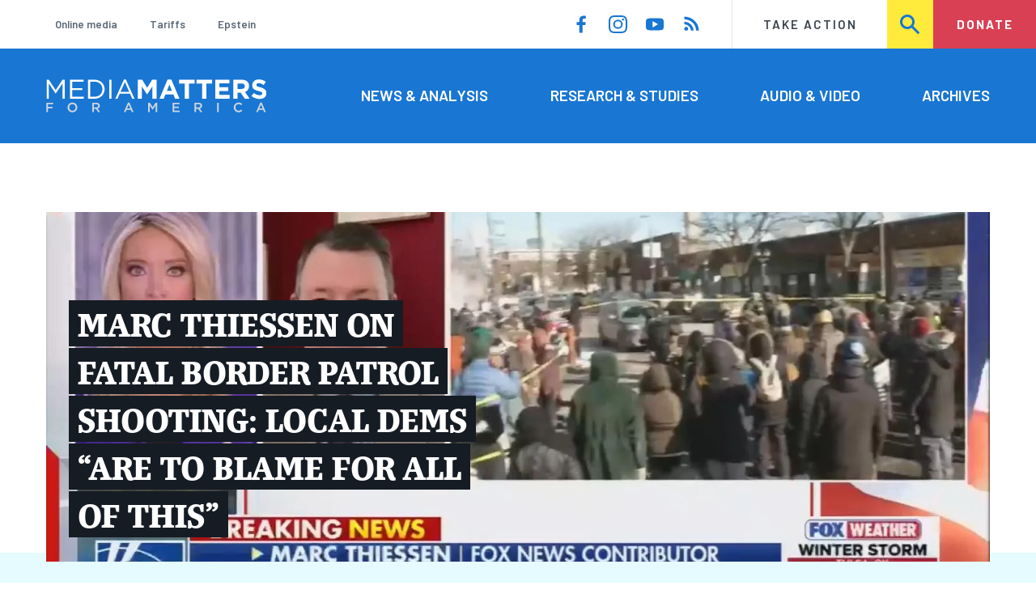

--- FILE ---
content_type: text/css
request_url: https://www.mediamatters.org/sites/default/files/css/css_1tW1b7srAr8_z7cXXrCN8G1BIA8q5p4Ib7bWE_Zl23I.css?delta=4&language=en&theme=mmfa_theme&include=eJxtUtFuwzAI_KG4kfZDFbGpw4aNZ-N2_fuRdtLipi-OOAh3HLR7U0zzAg2nUkVF7wXnyLIATyld4KwrJpwvkrXtgWMJBlKpBOyY2ljciqhicB7K0KP2rOQlT1EkMp4V4hw1jSHE1_gEn_Az9Be_8SaTAPbmPuhKQOwaxdwH9kaKjiXKOKco1qlAhVihrG0OtRfg0z9y6rn0xWZcMex_DaDIlNF5SQW8vvfmTVLR3K9mTg2jafiYytZixGn7pkFrQ68k2Skp4z6RRb2Jc38Fb7huFHC6Et7a_HhPSULnEXo1uUA0Z3YANOviFhb_daQYhGpFG2A7iz3M7sNWM8hbJeHGs8e6EpPeXYYrRTgMVDEHyvGw9oZQ_eoWGYbAnyINw0VqAv_d7VyedYMIhGAeJVlo9PWZmB5nhmxI1nkfnM0K4F-3sUh2
body_size: 13477
content:
/* @license GNU-GPL-2.0-or-later https://www.drupal.org/licensing/faq */
.align-left{margin:0 1rem 1rem 0;margin:0 var(--space-gap-x,1rem) var(--space-gap-y,1rem) 0;}.align-right{margin:0 0 1rem 1rem;margin:0 0 var(--space-gap-y,1rem) var(--space-gap-x,1rem);}.align-center{margin:1rem auto;margin:var(--space-gap-y,1rem) auto;}
[class*=l-cluster]{}[class*=l-cluster] > *{display:-webkit-box;display:flex;flex-wrap:wrap;-webkit-box-pack:start;justify-content:flex-start;-webkit-box-align:center;align-items:center;margin:calc(var(--space-gap-y) / 2 * -1) calc(var(--space-gap-x) / 2 * -1);}[class*=l-cluster] > * > *{margin:calc(var(--space-gap-y) / 2) calc(var(--space-gap-x) / 2);}.l-cluster--start > *{-webkit-box-pack:start;justify-content:flex-start;}.l-cluster--center > *{-webkit-box-pack:center;justify-content:center;}.l-cluster--end > *{-webkit-box-pack:end;justify-content:flex-end;}.l-cluster--end > *{-webkit-box-pack:end;justify-content:flex-end;}.l-cluster--no-wrap > *{flex-wrap:nowrap;}.l-cluster__rule{color:var(--color-border);}
[class*=l-constrained]{margin-left:auto;margin-right:auto;max-width:calc(100% - var(--space-inset-x) * 2);width:calc(100vw - var(--space-inset-x) * 2);}[class*=l-constrained] [class*=l-constrained]{margin-left:0;margin-right:0;}.l-constrained{width:1440px;}.l-constrained--narrow{width:1380px;}.l-constrained--wide{width:1500px;}.l-constrained--full{width:100%;}
.l-grid .l__inner > * + *{margin-top:var(--space-gap-y);}@media (min-width:600px){.l-grid .l__inner{display:-webkit-box;display:flex;flex-wrap:wrap;margin:-1rem -48px;grid-column-gap:var(--space-gap-x);-webkit-column-gap:var(--space-gap-x);-moz-column-gap:var(--space-gap-x);column-gap:var(--space-gap-x);display:grid;grid-row-gap:var(--space-gap-y);row-gap:var(--space-gap-y);}.l-grid.l-grid--2 .l__inner,.l-grid.l-grid--4 .l__inner{grid-template-columns:repeat(auto-fit,minmax(35%,1fr));}.l-grid.l-grid--2 .l__inner > .l__item,.l-grid.l-grid--4 .l__inner > .l__item{-webkit-box-flex:0;flex:none;width:calc((100% - 8rem) / 2);margin:1rem 2rem;}.l-grid .l__inner > .l__item:not(:last-child){margin-bottom:0;}@supports (display:grid){.l-grid .l__inner{margin:0 !important;}.l-grid .l__inner > .l__item{margin:0 !important;width:auto !important;}}}@media (min-width:990px){.l-grid .l__inner{--space-gap-x:60px;--space-gap-y:60px;}.l-grid.l-grid--2 .l__inner{grid-template-columns:repeat(auto-fit,minmax(35%,1fr));}.l-grid.l-grid--3 .l__inner{grid-template-columns:repeat(auto-fit,minmax(25%,1fr));}.l-grid.l-grid--3 .l__inner > .l__item{width:calc((100% - 12rem) / 3);}.l-grid.l-grid--4 .l__inner{grid-template-columns:repeat(auto-fit,minmax(10em,1fr));}.l-grid.l-grid--4 .l__inner > .l__item{width:calc((100% - 16rem) / 4);}.l-grid .l__inner > .l__item:not(:last-child){margin-bottom:0;}}@media (min-width:1400px){.l-grid .l__inner{--space-gap-x:75px;--space-gap-y:75px;}}
[class*=l-stack] > *{margin-top:0;margin-bottom:0;}[class*=l-stack] > * + *{margin-top:var(--space-gap-y);}.l-stack--ruled > * + *{padding-top:var(--space-gap-y);border-top:1px solid var(--color-border);border-top:var(--size-border,1px) var(--style-border,solid) var(--color-border);}.l-stack--none > * + *{margin-top:0;}.l-stack--minimal > * + *{margin-top:12px;}.l-stack--tight > * + *{margin-top:15px;}.l-stack--compact > * + *{margin-top:30px;}.l-stack--normal > * + *{margin-top:48px;}.l-stack--loose > * + *{margin-top:60px;}.l-stack--sparse > * + *{margin-top:90px;}[class*=l-stack] > .contextual{margin-top:0;}[class*=l-stack] > .contextual:first-child + *{margin-top:0;}.l-stack--split{display:-webkit-box;display:flex;-webkit-box-orient:vertical;-webkit-box-direction:normal;flex-direction:column;-webkit-box-pack:start;justify-content:flex-start;}
.more-link{transition:color 0.15s ease-in-out 0s;-ms-flex-align:center;align-items:center;-webkit-appearance:none;-moz-appearance:none;appearance:none;background:transparent;border:none;color:#5d6a79;display:-ms-flexbox;display:flex;font-size:0.7rem;font-weight:700;letter-spacing:1px;padding:0;text-decoration:none;text-transform:uppercase;}.more-link svg{transition:fill 0.15s ease-in-out 0s;fill:#5d6a79;margin-left:0.85714em;width:1.71429em;}.more-link:hover,.more-link:focus{background-color:transparent;color:#3a434e;}.more-link:hover svg,.more-link:focus svg{fill:#3a434e;}
.editorial-list{list-style:none;margin:0;padding:0;}.editorial-list__item:not(:last-child){margin-bottom:1.5rem;}.editorial-list--inline .editorial-list__item{margin:0;}@media (max-width:47.9375em){.editorial-list--inline .editorial-list__item:not(:last-child){margin-bottom:1rem;}}@media (min-width:48em){.editorial-list--inline{display:-ms-grid;display:grid;grid-gap:60px;-ms-grid-columns:(1fr)[3];grid-template-columns:repeat(3,1fr);}.editorial-list--inline .editorial-list__item:nth-child(3n+1){-ms-grid-column:1;}.editorial-list--inline .editorial-list__item:nth-child(3n+2){-ms-grid-column:2;}.editorial-list--inline .editorial-list__item:nth-child(3n+3){-ms-grid-column:3;}}.editorial-list--collapse-hidden .editorial-list__item:not(.editorial-list__item-visible){display:none;}
@media (min-width:62em){.spotted-cap{position:relative;padding-bottom:1.5rem;}.spotted-cap:after{background-image:url(/themes/custom/mmfa_theme/images/dots.svg);bottom:0;content:'';display:block;height:90px;position:absolute;width:180px;z-index:0;}.spotted-cap--right:after{right:-1.5rem;}.spotted-cap > *{position:relative;z-index:1;}}
.menu--social-media{display:-ms-flexbox;display:flex;-ms-flex-wrap:wrap;flex-wrap:wrap;margin-left:4rem;}@media (max-width:74.9375em){.menu--social-media{margin:0;}}.menu--social-media .menu__item{padding-left:0.6rem;padding-right:0.6rem;}.menu--social-media .menu__item:first-child{padding-left:0;}.menu--social-media .menu__item:last-child{padding-right:0;}.menu--social-media .menu__link{height:1.2rem;width:1.2rem;display:block;overflow:hidden;}.menu--social-media .menu__link svg{transition:fill 0.15s ease-in-out 0s;fill:#1976d2;}.menu--social-media .menu__link:hover svg,.menu--social-media .menu__link:focus svg{fill:#145ca4;}.menu--author-social{display:-ms-flexbox;display:flex;list-style:none;margin:0.5rem 0 0;padding:0;}.menu--author-social .menu__link{transition:color 0.15s ease-in-out 0s;-ms-flex-align:center;align-items:center;display:-ms-flexbox;display:flex;font-size:0.9rem;list-style:none;margin:0 0.5rem 0 0;padding:0;text-decoration:none;}.menu--author-social .menu__link svg{transition:fill 0.15s ease-in-out 0s;height:1.2rem;width:1.2rem;fill:#1976d2;}.menu--author-social .menu__link:hover svg,.menu--author-social .menu__link:focus svg{fill:#145ca4;}
.email-signup form{width:100%;}.email-signup form input[type="submit"]{transition:background-color 0.15s ease-in-out 0s;background-color:#da4054;height:76px;}.email-signup form input[type="submit"]:hover,.email-signup form input[type="submit"]:focus{background-color:rgba(222,85,103,0.6);}.email-signup form .form-label{color:#fff;display:block;font-family:bagatela,serif;font-size:1.5rem;font-weight:700;margin:0;margin-bottom:16px;font-style:italic;}.email-signup .form-item-mail{margin:0;}.email-signup .form-item-mail label{display:none;}.email-signup .form-item-mail input{transition:border-color 0.15s ease-in-out 0s;min-width:0;width:100%;height:76px;}.email-signup .form-item-mail input:focus,.email-signup .form-item-mail input:hover{border-color:#161c24;}@media (max-width:61.9375em){.email-signup .form-item-mail{margin-bottom:0.8rem;}.email-signup .captcha{margin-bottom:0.8rem;}}@media (min-width:62em){.email-signup form .form--inner-wrapper{display:-ms-flexbox;display:flex;-ms-flex-align:end;align-items:flex-end;-ms-flex-pack:end;justify-content:flex-end;}.email-signup .form-item-mail{display:-ms-flexbox;display:flex;-ms-flex-direction:column;flex-direction:column;margin-right:1rem;}.email-signup .captcha{margin-bottom:-2px;margin-right:1rem;}}
.site-logo{margin:0;}.site-logo--image{display:block;height:auto;width:100%;}
@media (min-width:34.375em){.footer--inner{-ms-flex-align:center;align-items:center;display:-ms-grid;display:grid;grid-auto-flow:dense;grid-gap:2.17391%;grid-row-gap:0.5rem;}.footer--lower .footer--inner{-ms-grid-columns:(1fr)[2];grid-template-columns:repeat(2,1fr);}}@media (min-width:50em){.footer--inner{grid-gap:4.34783%;grid-row-gap:0.5rem;}.footer--lower .footer--inner{-ms-grid-columns:2fr 1fr;grid-template-columns:2fr 1fr;}}@media (min-width:75em){.footer--upper .footer--inner{-ms-grid-columns:(1fr)[12];grid-template-columns:repeat(12,1fr);}.footer--lower .footer--inner{-ms-grid-columns:(1fr)[12];grid-template-columns:repeat(12,1fr);}}.footer--upper{padding-bottom:2rem;padding-top:2rem;background-color:#1976d2;}.footer--upper .footer--branding{max-width:20rem;margin:0 auto 1.5rem;}@media (min-width:75em){.footer--upper .footer--branding{-ms-grid-column-span:3;-ms-grid-column:1;grid-column:1 / span 3;margin:0;}.footer--upper .email-update-form{-ms-grid-column-span:7;-ms-grid-column:6;grid-column:6 / span 7;}}.footer--lower{padding-bottom:0.9rem;padding-top:0.9rem;}@media (max-width:49.9375em){.footer--lower .footer--menu{-ms-grid-column:span 2;grid-column:span 2;}}@media (min-width:75em){.footer--lower .footer--copyright{-ms-grid-column-span:3;-ms-grid-column:1;grid-column:1 / span 3;}.footer--lower .footer--menu{-ms-grid-column-span:6;-ms-grid-column:4;grid-column:4 / span 6;}.footer--lower .footer--social{-ms-grid-column-span:3;-ms-grid-column:10;grid-column:10 / span 3;}}.mmfa-copyright{color:#788592;font-size:0.8rem;margin:0;padding:0;text-align:center;}@media (min-width:34.375em) and (max-width:49.9375em){.mmfa-copyright{text-align:right;}}@media (min-width:50em){.mmfa-copyright{text-align:left;}}.menu--footer{display:-ms-flexbox;display:flex;-ms-flex-wrap:wrap;flex-wrap:wrap;-ms-flex-pack:justify;justify-content:space-between;}.menu--footer .menu__link{font-size:0.7rem;color:#788592;font-weight:700;text-decoration:none;text-transform:uppercase;}.menu--footer .menu__link:hover,.menu--footer .menu__link:focus{text-decoration:underline;}@media (max-width:34.3125em){.menu--footer{margin-bottom:0.5rem;}.menu--footer .menu__item{text-align:center;width:50%;}}@media (min-width:34.375em){.menu--footer .menu__item{padding-left:0.5rem;padding-right:0.5rem;}.menu--footer .menu__item:first-child{padding-left:0;}.menu--footer .menu__item:last-child{padding-right:0;}}@media (min-width:75em){.menu--footer{-ms-flex-pack:center;justify-content:center;}}@media (min-width:81.25em){.menu--footer .menu__item{padding-left:0.75rem;padding-right:0.75rem;}}.footer .menu--social-media{margin-left:0;}@media (max-width:34.3125em){.footer .menu--social-media{-ms-flex-pack:center;justify-content:center;margin-bottom:0.5rem;}}@media (min-width:50em){.footer .menu--social-media{-ms-flex-pack:end;justify-content:flex-end;}}@media (min-width:81.25em){.footer .menu--social-media .menu__item{padding-left:0.75rem;padding-right:0.75rem;}}
.dateline-compact{-ms-flex-align:center;align-items:center;color:#788592;display:-ms-flexbox;display:flex;font-size:0.6rem;font-weight:600;letter-spacing:2px;margin:0.3rem 0 0;text-transform:uppercase;}.dateline-compact__type{display:-ms-flexbox;display:flex;height:1.5em;margin-right:1em;width:1.5em;}.dateline-compact__type svg{fill:#ccd4dd;height:1.5em;width:1.5em;}
.editorial-compact__title{font-family:Barlow,sans-serif;font-size:0.9rem;font-weight:600;line-height:1.333333333;margin:0;}.editorial-compact__title a{color:#3a434e;text-decoration:none;}.editorial-compact__title a:hover,.editorial-compact__title a:focus{color:#161c24;text-decoration:underline;}.editorial-compact--major .editorial-compact__title{font-size:1.05rem;}
.teaser-card{display:-ms-flexbox;display:flex;-ms-flex-direction:column;flex-direction:column;height:100%;position:relative;}.teaser-card.teaser-card--pad{background-color:#fff;}.teaser-card figure{margin:0;}.teaser-card__content{padding:1.2rem 0;}.teaser-card--pad .teaser-card__content{padding:1.5rem;}.teaser-card__link{display:block;text-decoration:none;}.teaser-card__title{font-family:Barlow,sans-serif;font-size:1rem;font-weight:700;line-height:1.25;margin:0 0 0.6em;}.teaser-card--pad .teaser-card__title{font-size:1.2rem;margin:0 0 0.5em;}
.special-program-promo{background-color:#e5fbff;padding:3rem 0;}.special-program-promo__sections,.special-program-promo__section__items{list-style:none;margin:0;padding:0;}.special-program-promo__section__title{font-family:Barlow,sans-serif;font-size:0.9rem;letter-spacing:2px;line-height:1.666666667;margin:0 0 0.75rem;text-transform:uppercase;}.special-program-promo__section__title a{color:#1976d2;text-decoration:none;}.special-program-promo__section__title a:hover,.special-program-promo__section__title a:focus{text-decoration:underline;}@media (min-width:37.5em){.special-program-promo__section__title{-ms-flex-align:end;align-items:flex-end;display:-ms-flexbox;display:flex;min-height:3rem;}}.special-program-promo__sections{border:1px solid #1976d2;padding:4% !important;}.special-program-promo__section__item{padding:0.75rem 0;}.section-program-promo__title{-ms-flex-align:center;align-items:center;display:-ms-flexbox;display:flex;-ms-flex-pack:center;justify-content:center;}@media (min-width:37.5em){.section-program-promo__title{-ms-grid-column-span:2;-ms-grid-column:1;grid-column:1 / span 2;}}.programs-header__intro__title,.programs-header__intro__subtitle{margin:0;}.programs-header__intro__title{font-size:calc(2.5rem + 3.5 * ((100vw - 21.875rem) / 79.375));line-height:0.9;margin:0;}@media screen and (min-width:1620px){.programs-header__intro__title{font-size:6rem;}}@media screen and (max-width:350px){.programs-header__intro__title{font-size:2.5rem;}}.programs-header__intro__title .special,.programs-header__intro__title .programs{display:block;}.programs-header__intro__title .special{color:#283593;font-weight:400;font-style:italic;padding-left:0.68182em;}.programs-header__intro__title .programs{color:#1976d2;font-family:Barlow,sans-serif;letter-spacing:1px;text-transform:uppercase;}.programs-header__intro__subtitle{margin-left:13%;padding-left:16%;padding-top:2rem;position:relative;}.programs-header__intro__subtitle:before,.programs-header__intro__subtitle:after{background-color:#1976d2;content:'';display:block;left:0;position:absolute;}.programs-header__intro__subtitle:before{bottom:24%;height:50%;width:1px;}.programs-header__intro__subtitle:after{bottom:24%;height:1px;width:14%;}
.section-title{color:#1976d2;font-size:2.7rem;font-style:italic;line-height:0.9;margin:0 0 1.5rem;}
.notched-section{background-color:#e5fbff;padding-bottom:3rem;padding-top:3rem;}.notched-section.notched-section--notch-before{padding-top:6rem;}.notched-section.notched-section--notch-after{padding-bottom:6rem;}.notched-section .notched-section__content{margin-top:3rem;margin-bottom:3rem;}.notched-section.notched-section--zebra:nth-of-type(odd){background-color:#fff;padding-bottom:3rem;padding-top:3rem;}.notched-section.notched-section--zebra:nth-of-type(odd):before,.notched-section.notched-section--zebra:nth-of-type(odd):after{display:none;}.notched-section__title{font-size:2.7rem;font-style:italic;font-weight:bold;line-height:1.111111111;margin-bottom:0;margin-top:0;}.notched-section--notch-before,.notched-section--notch-after{position:relative;}.notched-section--notch-before:before,.notched-section--notch-before:after,.notched-section--notch-after:before,.notched-section--notch-after:after{background-color:#fff;display:block;height:3rem;position:absolute;width:48%;}@media (min-width:62em){.notched-section--notch-before:before,.notched-section--notch-before:after,.notched-section--notch-after:before,.notched-section--notch-after:after{width:32%;}}@media (min-width:93.75em){.notched-section--notch-before:before,.notched-section--notch-before:after,.notched-section--notch-after:before,.notched-section--notch-after:after{width:calc(((100% - (69rem)) / 2) + 21rem);}}@media (min-width:93.75em){.notched-section--notch-before.notched-section--half-notch:before,.notched-section--notch-before.notched-section--half-notch:after,.notched-section--notch-after.notched-section--half-notch:before,.notched-section--notch-after.notched-section--half-notch:after{width:calc(((100% - (69rem)) / 2) + 33rem);}}@media (min-width:37.5em){.notched-section--notch-before:before{content:'';right:0;top:0;}}@media (min-width:37.5em){.notched-section--notch-after:after{content:'';bottom:0;left:0;}}.notched-section__items{position:relative;z-index:0;}.notched-section__items:before,.notched-section__items:after{background-image:url(/themes/custom/mmfa_theme/images/dots.svg);background-position:top left;content:'';display:block;height:90px;position:absolute;width:180px;z-index:0;}.notched-section__items:before{right:0;top:-30px;}.notched-section__items:after{left:0;bottom:-30px;}@media (min-width:48em){.notched-section__items:before{right:-30px;}.notched-section__items:after{left:-30px;}}.notched-section__item{background-color:#fff;position:relative;z-index:1;}
.teaser-wide{position:relative;z-index:1;}.teaser-wide figure{margin:0;}.teaser-wide__link{display:block;position:relative;text-decoration:none;}@media (max-width:61.9375em){.teaser-wide__link{padding-bottom:13%;}}.teaser-wide__title{bottom:1.5rem;font-size:calc(1.4rem + 1.6 * ((100vw - 21.875rem) / 79.375));margin:0 1.5rem;position:relative;}@media screen and (min-width:1620px){.teaser-wide__title{font-size:3rem;}}@media screen and (max-width:350px){.teaser-wide__title{font-size:1.4rem;}}.teaser-wide__title span{background-color:#161c24;-webkit-box-decoration-break:clone;box-decoration-break:clone;color:#fff;line-height:1.35;padding:0 0.25em;}@media (min-width:62em){.teaser-wide__title{left:1.5rem;margin:0;position:absolute;width:calc(50% - 60px);}}
.pager{margin-top:3rem;padding-bottom:3rem;}.pager__items{display:-ms-flexbox;display:flex;-ms-flex-pack:start;justify-content:flex-start;margin:0;padding:0;}.pager__item{height:3rem;width:3rem;display:block;}.pager__link,.pager__nolink{height:100%;width:100%;-ms-flex-align:center;align-items:center;color:#939da8;display:-ms-flexbox;display:flex;font-size:0.7rem;text-decoration:none;-ms-flex-pack:center;justify-content:center;}.pager__link{transition:all 0.15s ease-in-out 0s;}.pager__link svg{height:0.9rem;width:0.9rem;fill:#939da8;}.pager__link:hover,.pager__link.is-active{background-color:#eff3f7;color:#5d6a79;}.pager__link:hover svg,.pager__link.is-active svg{fill:#5d6a79;}.pager__link.is-active{font-weight:bold;}.pager__item--previous{transform:rotate(180deg);}
.aside-block{background-color:#fff;padding:3.7037%;}@media (min-width:48em){.aside-block{padding:4.34783%;}}@media (min-width:62em){.aside-block{padding:14.28571%;}}.aside-block--wide{padding:3.7037%;}@media (min-width:48em){.aside-block--wide{padding:4.34783%;}}@media (min-width:62em){.aside-block--wide{padding:5.26316%;}}@media (min-width:81.25em){.aside-block--wide{padding:7.69231%;}}.aside-block__title{border-bottom:1px solid #ccd4dd;font-family:Barlow,sans-serif;font-size:0.9rem;font-weight:700;letter-spacing:2px;margin:0 0 1.5rem;padding-bottom:1.5rem;text-transform:uppercase;}.aside-block--tint{background-color:#f7f9fb;}+ .aside-block--tint{margin-top:2px;}.aside-block--blue{background-color:#1976d2;}.aside-block--blue *{color:#fff !important;fill:#fff !important;}+ .aside-block--blue{margin-top:2px;}.aside-block--blue .pager .pager__link:hover,.aside-block--blue .pager .pager__link.is-active{background-color:#00659b;}
.teaser__link{text-decoration:none;}@media (min-width:48em){.teaser__link{display:-ms-flexbox;display:flex;}.teaser__link figure{margin:0 1.5rem 0 0;width:15rem;}}.teaser__content{color:#3a434e;}@media (min-width:48em){.teaser__content{display:-ms-flexbox;display:flex;-ms-flex:1;flex:1;-ms-flex-direction:column;flex-direction:column;-ms-flex-pack:center;justify-content:center;}.teaser__content p:last-child{margin:0;}.teaser__content .button{margin-top:0.6rem;}}.teaser__title{font-family:Barlow,sans-serif;font-size:1.05rem;margin:0 0 0.57143em;}.teaser__subtitle{font-size:0.6rem;color:#788592;font-weight:600;letter-spacing:2px;margin:0 0 1em;text-transform:uppercase;}
.stream-list{list-style:none;margin:0;padding:1.5rem 0 0;padding-left:1.5rem;position:relative;}.stream-list:before{background-color:#1976d2;content:'';display:block;height:1.5rem;position:absolute;left:1.5rem;top:0;width:1px;}.stream-list__item{border-top:1px solid #1976d2;padding:1.5rem 0;padding-right:1.5rem;position:relative;}.stream-list__item:nth-child(odd){border-right:1px solid #1976d2;}.stream-list__item:nth-child(odd):last-child{border-bottom:1px solid #1976d2;}.stream-list__item:nth-child(even):before{background-color:#1976d2;content:'';display:block;position:absolute;height:100%;left:0;top:0;width:1px;}.stream-list__item:nth-child(even):last-child:before{height:50%;}.stream-list__item-content{background-color:#fff;margin-left:-1.5rem;position:relative;z-index:1;}
.l-2main__grid{display:-ms-grid;display:grid;grid-gap:3rem 4.34783%;}@media (min-width:62em){.l-2main__grid{-ms-grid-columns:(1fr)[3];grid-template-columns:repeat(3,1fr);}}@media (min-width:62em){.l-2main__main{-ms-grid-column-span:2;-ms-grid-column:1;grid-column:1 / span 2;}}@media (min-width:62em){.l-2main__aside{-ms-grid-column:3;grid-column:3;}.l-2main--over-sm .l-2main__aside,.l-2main--over-lg .l-2main__aside{position:relative;z-index:1;}.l-2main--over-sm .l-2main__aside{margin-top:-3rem;}.l-2main--over-lg .l-2main__aside{margin-top:-6rem;}}
.paragraph--type--landing-single-featured + .paragraph--type--landing-major-featured-triptych{position:relative;}.paragraph--type--landing-single-featured + .paragraph--type--landing-major-featured-triptych:before{background-color:#e5fbff;content:'';display:block;height:1.5rem;left:0;position:absolute;top:-1.5rem;width:100%;}.paragraph--type--landing-stream{padding-bottom:3rem;}.paragraph--type--landing-major-featured-triptych + .landing-stream{position:relative;}.paragraph--type--landing-major-featured-triptych + .landing-stream .layout-content--main,.paragraph--type--landing-major-featured-triptych + .landing-stream .layout-content--aside{position:relative;z-index:2;}
.menu--utility-navigation{background:#fff;display:-ms-flexbox;display:flex;}.menu--utility-navigation li{display:inline-block;line-height:60px;min-height:60px;}.menu--utility-navigation li a{display:block;letter-spacing:2px;font-size:0.8rem;font-weight:700;text-transform:uppercase;text-decoration:none;}.menu--utility-navigation li:first-child a{transition:background-color 0.15s ease-in-out 0s;color:#3a434e;border-left:solid 1px #e0e8f0;padding:0 2rem;margin-left:2rem;font-weight:600;}.menu--utility-navigation li:first-child a:hover{background-color:#f7f9fb;}.menu--utility-navigation li:nth-child(2) a{transition:background-color 0.15s ease-in-out 0s;color:transparent;padding:0 .1rem;background-color:#ffeb3b;background-image:url(/themes/custom/mmfa_theme/images/icons/main/search-blue.svg);background-repeat:no-repeat;background-position:center center;max-width:3rem;}.menu--utility-navigation li:nth-child(2) a.open{background:#eff3f7 url(/themes/custom/mmfa_theme/images/icons/main/close-blue.svg) no-repeat center center;}.menu--utility-navigation li:nth-child(2) a:hover{background-color:#fff06c;}.menu--utility-navigation li:last-child a{transition:background-color 0.15s ease-in-out 0s;background:#da4054;color:#fff;padding:0 1.5rem;}.menu--utility-navigation li:last-child a:hover{background-color:#e3707f;}.donate-banner--enabled .menu--utility-navigation li:last-child a{background-color:#fc7928;}.donate-banner--enabled .menu--utility-navigation li:last-child a:hover{background-color:#fd9b5e;}
.trending-menu{-ms-flex-align:center;align-items:center;display:-ms-flexbox;display:flex;}@media (max-width:74.9375em){.trending-menu{margin:2rem 0 1.5rem 0;-ms-flex-direction:column;flex-direction:column;}}.trending-menu--title{color:#da4054;font-family:Barlow,sans-serif;font-size:0.7rem;line-height:1.714285714;margin:0;text-transform:uppercase;}@media (max-width:74.9375em){.trending-menu--title{text-transform:uppercase;display:block;width:100%;text-align:left;margin-bottom:0.5rem;}}.menu--trending{display:-ms-flexbox;display:flex;}@media (max-width:74.9375em){.menu--trending{width:100%;-ms-flex-wrap:wrap;flex-wrap:wrap;}}.menu--trending .menu__item{margin-left:2.1rem;}@media (max-width:74.9375em){.menu--trending .menu__item{margin:0 1.2rem 0.5rem 0;}}.menu--trending .menu__link{color:#5d6a79;display:block;font-size:0.7rem;font-weight:600;line-height:1.714285714;text-decoration:none;}.menu--trending .menu__link:hover,.menu--trending .menu__link:focus{text-decoration:underline;}
.search-box{position:relative;width:100%;}.search-box .form-item{margin:0;}.search-box input[type="text"]{font-size:1.2rem;padding:1.25em 1.41667em;width:100%;}.search-box .form-submit{height:2.4rem;width:2.4rem;background-color:#fff;padding:0;position:absolute;right:1.5rem;top:50%;transform:translateY(-50%);z-index:1;}.search-box .form-submit > svg{height:1.2rem;width:1.2rem;fill:#1976d2;}.search-box .form-submit:hover,.search-box .form-submit:focus{background-color:#fff;}@media (min-width:62em){.search-box input[type="text"]{padding:3.91304% 4.34783%;}}
.header--search{background:#eff3f7;box-shadow:0 20px 50px -20px rgba(93,106,121,0.5);padding:4.1rem;width:100%;position:absolute;display:block;z-index:5;}@media (max-width:74.9375em){.header--search{padding:1.5rem;box-shadow:0 3px 3px -2px rgba(93,106,121,0.75);}}.header--search.hidden{display:none;}.header--search form{display:-ms-flexbox;display:flex;-ms-flex-pack:center;justify-content:center;position:relative;}.header--search .form-item-search{margin:0;-ms-flex:1;flex:1;}.header--search .form-item-search label{display:none;}.header--search .form-item-search input.form-text{background:#ffffff;border:none;font-size:1.8rem;height:120px;width:100%;padding-right:115px;padding:0 3rem 0 3rem;}@media (max-width:74.9375em){.header--search .form-item-search input.form-text{height:58px;font-size:0.9rem;box-shadow:inset 0 1px 0 0 #939da8,inset 0 0 0 1px #b9c2cb;padding:0 1rem;}}.header--search .form-item-search input.form-text:-ms-input-placeholder{color:#788592;}.header--search .form-item-search input.form-text::placeholder{color:#788592;}.header--search input.form-submit{color:transparent;background:#ffeb3b url(/themes/custom/mmfa_theme/images/icons/main/search-blue.svg) no-repeat center center;height:58px;width:58px;transform:translate(-1px,0px);padding:0px;border:none;right:38px;top:30px;position:absolute;}@media (max-width:74.9375em){.header--search input.form-submit{height:58px;width:58px;right:unset;top:unset;border-top:solid 1px #909da9;border-right:solid 1px #B9C2CB;border-bottom:solid 1px #B9C2CB;border-left:none;position:relative;}}.header--search input#edit-reset{display:none;}
@media (max-width:74.9375em){body{padding-top:60px;}body.donate-banner--enabled{padding-top:90px;}}.header--mobile{background:#1976d2;height:60px;position:fixed;top:0;transition:top 0.2s ease-in-out;width:100%;z-index:10;}@media (min-width:75em){.header--mobile{display:none;}}.header--mobile.nav-up{top:-60px;}.header--mobile .menu--mobile-nav{margin:0 0 0 auto;display:-ms-flexbox;display:flex;padding:0;}.header--mobile .menu--mobile-nav li{display:inline-block;line-height:60px;min-height:60px;}.header--mobile .menu--mobile-nav li a{display:block;text-transform:uppercase;text-decoration:none;}.header--mobile .menu--mobile-nav li:first-child a{color:transparent;background:#1976d2 url(/themes/custom/mmfa_theme/images/icons/main/menu-white.svg) no-repeat center center;width:60px;border-left:solid 1px #2055B2;}.header--mobile .menu--mobile-nav li:first-child a.open{background:#1976d2 url(/themes/custom/mmfa_theme/images/icons/main/close-white.svg) no-repeat center center;}.header--mobile .menu--mobile-nav li:last-child a{color:transparent;background:#ffeb3b url(/themes/custom/mmfa_theme/images/icons/main/search-blue.svg) no-repeat center center;}.header--mobile .menu--mobile-nav li:last-child a.open{background:#eff3f7 url(/themes/custom/mmfa_theme/images/icons/main/close-blue.svg) no-repeat center center;}.header--mobile .header--upper{background:#1976d2;display:-ms-flexbox;display:flex;position:relative;min-height:60px;-ms-flex-align:center;align-items:center;}.header--mobile .header--upper .site-logo--image{height:auto;max-width:184px;width:100%;padding:0 1.5rem;}.header--mobile .header--mobile-menu{background:#fff;box-shadow:0 20px 20px 0 rgba(93,106,121,0.5);display:block;position:absolute;width:100%;z-index:10;}.header--mobile .header--mobile-menu.hidden{display:none;}.header--mobile .header--mobile-menu .header--lower-bottom{border-bottom:solid 1px #e0e8f0;}.header--mobile .header--mobile-menu .header--navigation{background:#1976d2;}.header--mobile .header--mobile-menu .header--navigation li{display:-ms-flexbox;display:flex;}.header--mobile .header--mobile-menu .header--navigation li a{-ms-flex:1;flex:1;border-top:solid 1px #2055B2;color:#fff;letter-spacing:2px;text-decoration:none;padding:1.5rem 1.5rem;text-transform:uppercase;}.header--mobile .header--mobile-menu .header--navigation li a:hover,.header--mobile .header--mobile-menu .header--navigation li a:focus,.header--mobile .header--mobile-menu .header--navigation li a.is-active{text-decoration:underline;}.header--mobile .header--mobile-menu .menu--utility-navigation{padding:2rem 0 1rem 0;-ms-flex-pack:center;justify-content:center;}.header--mobile .header--mobile-menu .menu--utility-navigation li{min-height:48px;}.header--mobile .header--mobile-menu .menu--utility-navigation li a{-ms-flex-align:center;align-items:center;display:-ms-flexbox;display:flex;height:100%;line-height:1.5;text-align:center;padding:1rem;}.header--mobile .header--mobile-menu .menu--utility-navigation li:nth-child(2) a{display:none;}.header--mobile .header--mobile-menu .menu--utility-navigation li:first-child a{border:solid 1px #e0e8f0;padding:0 1rem;margin:0 1rem 0 0;}.header--mobile .header--mobile-menu .menu--utility-navigation li:last-child a{padding:0 1rem;}.header--mobile .header--mobile-menu .menu--social-media{-ms-flex-pack:center;justify-content:center;margin:0.5rem 0 1rem 0;}
@media (max-width:74.9375em){.header{display:none;}}.header .header--lower .header--inner{-ms-flex-align:center;align-items:center;display:-ms-grid;display:grid;grid-auto-flow:dense;grid-gap:2.17391%;-ms-grid-columns:(1fr)[12];grid-template-columns:repeat(12,1fr);}@media (min-width:75em){.header--lower .header{grid-gap:4.34783%;}}.header .header--upper{-ms-flex-align:center;align-items:center;display:-ms-flexbox;display:flex;position:relative;min-height:60px;}.header .header--upper > *{position:relative;z-index:1;}.header .header--upper .header--upper--covered{height:100%;left:1.5rem;position:absolute;top:0;z-index:0;}.header .header--upper .header--upper--spacer{margin-left:auto;background:linear-gradient(to right,rgba(255,255,255,0) 0%,white 20%,white 100%);}.header .header--lower{background-color:#1976d2;}.header .header--lower .header--logo{padding-bottom:2rem;padding-top:2rem;-ms-grid-column-span:4;-ms-grid-column:1;grid-column:1 / span 4;}.header .header--lower .header--navigation{-ms-flex-align:center;align-items:center;display:-ms-flexbox;display:flex;-ms-grid-column-span:8;-ms-grid-column:5;grid-column:5 / span 8;}@media (min-width:75em){.header .header--lower .header--logo{-ms-grid-column-span:3;-ms-grid-column:1;grid-column:1 / span 3;}.header .header--lower .header--navigation{-ms-grid-column-span:9;-ms-grid-column:4;grid-column:4 / span 9;}}.header .menu--main{-ms-flex:1;flex:1;-ms-flex-pack:end;justify-content:flex-end;text-align:right;}.header .menu--main .menu__item{display:inline-block;padding-left:2.08333%;padding-right:2.08333%;}.header .menu--main .menu__item:first-child{padding-left:0;}.header .menu--main .menu__item:last-child{padding-right:0;}.header .menu--main .menu__link{color:#fff;display:block;font-size:1rem;font-weight:600;text-decoration:none;text-transform:uppercase;}.header .menu--main .menu__link:hover,.header .menu--main .menu__link:focus,.header .menu--main .menu__link.is-active{text-decoration:underline;}@media (min-width:75em){.header .menu--main .menu__item{padding-left:4.16667%;padding-right:4.16667%;}}
.media-player .mejs__duration-container{margin-right:0.9rem;padding-right:1.5rem;overflow:visible;position:relative;}.media-player .mejs__duration-container:after{background-color:#161c24;content:"";display:block;height:2.95rem;position:absolute;right:0;top:-0.45rem;width:1px;}.media-player .mejs__button button{background-size:contain;background-position:center center;background-repeat:no-repeat;}.media-player .mejs__button button:focus,.media-player .mejs__button button:hover{background-color:transparent;opacity:0.9;}.media-player .mejs__playpause-button{height:3rem;width:3rem;margin-left:-1rem;}.media-player .mejs__playpause-button button{height:3rem;width:3rem;margin:0;}.media-player .mejs__volume-button{margin-right:0.6rem;}.media-player .mejs__volume-button button{margin:0.6rem;}.media-player .mejs__volume-button > .mejs__volume-slider{background-color:#3a434e;}.media-player .mejs__mute button{background-image:url(/themes/custom/mmfa_theme/images/icons/player/volume.svg);}.media-player .mejs__unmute button{background-image:url(/themes/custom/mmfa_theme/images/icons/player/mute.svg);transform:translateY(-1px);}.media-player .mejs__play button{background-image:url(/themes/custom/mmfa_theme/images/icons/player/play.svg);}.media-player .mejs__pause button{background-image:url(/themes/custom/mmfa_theme/images/icons/player/pause.svg);}.media-player .mejs__replay button{background-image:url(/themes/custom/mmfa_theme/images/icons/player/replay.svg);background-repeat:no-repeat;background-position:center;background-size:40px;}.media-player .mejs__fullscreen-button button{background-image:url(/themes/custom/mmfa_theme/images/icons/player/expand.svg);}.media-player .mejs__share-button button{background-image:url(/themes/custom/mmfa_theme/images/icons/player/share.svg);}.media-player .mejs__fullscreen-button.mejs__unfullscreen button{background-image:url(/themes/custom/mmfa_theme/images/icons/player/collapse.svg);}.media-player .mejs__captions-button button{background-image:url(/themes/custom/mmfa_theme/images/icons/player/cc-white.svg);opacity:0.65;}.media-player .mejs__container{background-color:#3a434e;font-family:Barlow,sans-serif;}.media-player .mejs__time-float-current,.media-player .mejs__time{letter-spacing:2px;}.media-player .mejs__time-float{border-radius:3px;width:40px;}.media-player .mejs__time{color:#788592;}.media-player .mejs__controls{-ms-flex-align:center;align-items:center;background:none;border-top:1px solid #161c24;padding:0 1.5rem;}.media-player .mejs__time-total,.media-player .mejs__horizontal-volume-total,.media-player .mejs__volume-total{background-color:#788592;}.media-player .mejs__time-total{margin-top:8px;}.media-player .mejs__volume-current,.media-player .mejs__volume-total{border-radius:0.3rem;width:0.3rem;}.media-player .mejs__volume-current{border-radius:0 0 0.3rem 0.3rem;}.media-player .mejs__volume-handle{border-radius:0.1rem;}.media-player .mejs__time-total,.media-player .mejs__time-loaded,.media-player .mejs__time-hovered,.media-player .mejs__time-current,.media-player .mejs__horizontal-volume-total,.media-player .mejs__horizontal-volume-current,.media-player .mejs__time-buffering{border-radius:0.3rem;height:0.3rem;}.media-player .mejs__time-handle,.media-player .mejs__time-handle-content,.media-player .mejs__horizontal-volume-handle{top:-3px;}.media-player .mejs__share{background-color:#3a434e;}.media-player .mejs__share__items{padding:2rem;width:100%;}.media-player .mejs__share__items .mejs__share-field{display:-ms-flexbox;display:flex;margin:1rem 0;}.media-player .mejs__share__items .mejs__share-field .mejs__share-field__input{-ms-flex:1;flex:1;font-size:0.8rem;height:100%;padding:0.75rem;}.media-player .mejs__share__items .mejs__share-field__label{-ms-flex-item-align:center;align-self:center;color:#fff;display:-ms-flexbox;display:flex;font-size:0.8rem;letter-spacing:2px;margin:0 1rem 0 0;text-transform:uppercase;}.media-player .mejs__share__items .mejs__share-field__button{padding:1em 2em;}.media-player--audio .mejs__container{height:3rem;}.media-player--audio .mejs__controls{height:100%;}.media-player--video{width:100%;}.media-player--video .mejs__share{background-color:rgba(58,67,78,0.9);}.media-player--video .mejs__container.media-player--inline{height:0;overflow:hidden;padding-bottom:56.25%;width:100%;}.media-player--video .mejs__container.media-player--embedded{height:100vh !important;width:100% !important;}.media-player--video .mejs__layer{height:100%;width:100%;}.media-player--video .mejs__layer.mejs__poster{background-color:#3a434e;background-size:contain;}.media-player--video .mejs__mediaelement{-ms-flex-align:center;align-items:center;display:-ms-flexbox;display:flex;-ms-flex-pack:center;justify-content:center;}.media-player--video .mejs__mediaelement mediaelementwrapper,.media-player--video .mejs__mediaelement video{height:100% !important;width:100% !important;}.media-player--video .mejs__overlay-loading{left:50%;margin:-40px 0 0 -40px;position:absolute;top:50%;}.media-player--video .mejs__overlay .mejs__overlay-button{height:6.2rem;width:6.2rem;transition:overlay 0.15s ease-in-out 0s;background-image:url(/themes/custom/mmfa_theme/images/icons/player/play.svg);background-size:cover;background-position:0 0;}.media-player--video .mejs__overlay:hover .mejs__overlay-button{background-position:0 0;opacity:0.9;}.media-player--video .mejs__overlay-play:before{background-image:url(/themes/custom/mmfa_theme/images/icons/player/watermark-blue.svg);background-size:cover;height:1.8rem;content:"";display:block;position:absolute;right:0;top:0;width:6rem;}.media-player--video .mejs__controls{background:#3a434e;height:3rem;}.mejs__share__network-link{height:24px;width:24px;background-repeat:no-repeat;background-position:center;background-size:contain;text-indent:-999px;overflow:hidden;}.mejs__share__network-link.network-facebook{background-image:url("data:image/svg+xml,%3Csvg height='24' viewBox='0 0 25 24' width='25' xmlns='http://www.w3.org/2000/svg'%3E%3Cpath d='m373.993938 84h-4.353564v-10.9474632h-3.640374v-4.2664972h3.640374v-3.1463828c0-3.651414 2.203524-5.6396568 5.422305-5.6396568 1.541724 0 2.866894.1161953 3.25311.1680966v3.8159093l-2.232516.0010592c-1.750428 0-2.089335.8417541-2.089335 2.0770046v2.7239699h4.174796l-.543633 4.2664972h-3.631163z' fill='%23ffffff' transform='translate(-360 -60)'/%3E%3C/svg%3E");}.mejs__share__network-link.network-twitter{background-image:url("data:image/svg+xml,%3Csvg height='24' viewBox='0 0 25 24' width='25' xmlns='http://www.w3.org/2000/svg'%3E%3Cpath d='m321.55776 67.4911703c0-.21312 0-.42528-.0144-.63648.963678-.6970456 1.795541-1.5601158 2.45664-2.5488-.898676.3982097-1.852004.6593555-2.82816.77472 1.027914-.6153773 1.797239-1.5832589 2.1648-2.72352-.966569.5735571-2.02402.9777715-3.12672 1.1952-1.526321-1.6229815-3.951629-2.0202119-5.915953-.9689473-1.964323 1.0512647-2.979143 3.28958-2.475407 5.4598273-3.95914-.1984805-7.647863-2.0684897-10.14816-5.14464-1.306922 2.2498989-.639372 5.1281851 1.52448 6.57312-.783608-.0232248-1.550132-.2346114-2.23488-.61632v.0624c.000641 2.3439292 1.652881 4.3627537 3.9504 4.82688-.724925.1977024-1.485523.2266025-2.22336.08448.64507 2.0058459 2.493672 3.3799525 4.60032 3.41952-1.743614 1.3703346-3.897543 2.1142346-6.1152 2.112-.391773-.0007521-.783164-.0244728-1.17216-.07104 2.251811 1.4450655 4.871917 2.2115682 7.54752 2.208 9.05664.00384 14.01024-7.49952 14.01024-14.0064z' fill='%23ffffff' transform='translate(-300 -60)'/%3E%3C/svg%3E");}.mejs__share__network-link.network-email{background-image:url("data:image/svg+xml,%3Csvg height='24' viewBox='0 0 25 24' width='25' xmlns='http://www.w3.org/2000/svg'%3E%3Cpath d='m437.729889 71.9995 6.586-6.586v13.172zm-3.2925.4645c-1.134 1.134-3.109 1.134-4.243 0l-8.465-8.464h21.172zm-14.1216-7.0503 6.586 6.586-6.586 6.586zm16 8 6.586 6.586h-21.172l6.586-6.586.464.464c.945.945 2.201 1.465 3.536 1.465s2.591-.52 3.536-1.465z' fill='%23ffffff' fill-rule='evenodd' transform='translate(-420 -60)'/%3E%3C/svg%3E");}.media-header{background-color:#3a434e;display:-ms-flexbox;display:flex;}.media-header__content{-ms-flex:1;flex:1;padding:1.5rem;}.media-header__title{color:#fff;font-family:Barlow,sans-serif;font-size:1.05rem;margin:0 0 0.5rem;}.media-header__thumbnail{height:9rem;overflow:hidden;position:relative;width:38.46154%;}.media-header__thumbnail img{-o-object-fit:cover;object-fit:cover;}.mejs__captions-button > .mejs__captions-selector{background:#000;}label[for].mejs__captions-selector-label{font-family:Barlow,sans-serif;font-style:normal;font-weight:700;font-size:16px;line-height:19px;color:#ffffff;padding:8px 12px;margin:0;}.mejs__captions-selector-list-item{margin:0;}.mejs__captions-selector-list-item:hover{background-color:#000 !important;}.mejs__captions-selector-list-item:hover label[for].mejs__captions-selector-label{color:#f8e71c;}.media-player .mejs__captions-button button:hover{opacity:1;}.media-player.media-player--audio .mejs__captions-position{bottom:18px;left:24px;}.media-player.media-player--video .mejs__captions-position{bottom:20px;left:50%;transform:translateX(-50%);}.mejs__captions-text,.mejs__captions-text *{background:rgba(0,0,0,0.8);padding:4px 8px;box-shadow:none;font-family:Barlow,sans-serif;font-style:normal;font-weight:700;font-size:18px;line-height:35px;}
.t-reverse{--color-background:var(--color-background-reverse);--color-text:var(--color-text-reverse);}
html{font-family:sans-serif;-ms-text-size-adjust:100%;-webkit-text-size-adjust:100%;}body{margin:0;}article,aside,details,figcaption,figure,footer,header,hgroup,main,nav,section,summary{display:block;}audio,canvas,progress,video{display:inline-block;vertical-align:baseline;}audio:not([controls]){display:none;height:0;}[hidden],template{display:none;}a{background:transparent;}a:active,a:hover{outline:0;}abbr[title]{border-bottom:1px dotted;}b,strong{font-weight:bold;}dfn{font-style:italic;}mark{background:#ff0;color:#000;}small{font-size:80%;}sub,sup{font-size:75%;line-height:0;position:relative;vertical-align:baseline;}sup{top:-0.5em;}sub{bottom:-0.25em;}img{border:0;}svg:not(:root){overflow:hidden;}hr{box-sizing:content-box;height:0;}pre{overflow:auto;}code,kbd,pre,samp{font-family:monospace,monospace;font-size:1em;}button,input,optgroup,select,textarea{color:inherit;font:inherit;margin:0;}button{overflow:visible;}button,select{text-transform:none;}button,html input[type="button"],input[type="reset"],input[type="submit"]{-webkit-appearance:button;cursor:pointer;}button[disabled],html input[disabled]{cursor:default;}button::-moz-focus-inner,input::-moz-focus-inner{border:0;padding:0;}input{line-height:normal;}input[type="checkbox"],input[type="radio"]{box-sizing:border-box;padding:0;}input[type="number"]::-webkit-inner-spin-button,input[type="number"]::-webkit-outer-spin-button{height:auto;}input[type="search"]{-webkit-appearance:textfield;box-sizing:content-box;}input[type="search"]::-webkit-search-cancel-button,input[type="search"]::-webkit-search-decoration{-webkit-appearance:none;}fieldset{border:1px solid #c0c0c0;margin:0 2px;padding:0.35em 0.625em 0.75em;}legend{border:0;padding:0;}textarea{overflow:auto;}optgroup{font-weight:bold;}table{border-collapse:collapse;border-spacing:0;}td,th{padding:0;}*{box-sizing:border-box;}html{font-size:calc(16px + 4 * ((100vw - 350px) / 1270));line-height:1.5;}@media screen and (min-width:1620px){html{font-size:20px;}}@media screen and (max-width:350px){html{font-size:16px;}}body{color:#3a434e;font-family:Barlow,sans-serif;overflow-x:hidden;}h1{font-size:1.7rem;color:#3a434e;font-family:bagatela,serif;line-height:1;margin:0 0 1rem;}@media (min-width:37.5em){h1{font-size:2.7rem;}}h2{font-size:1.35rem;color:#3a434e;font-family:bagatela,serif;line-height:1;margin:0 0 1rem;}@media (min-width:37.5em){h2{font-size:2.1rem;}}h3{font-size:1.2rem;color:#3a434e;font-family:bagatela,serif;line-height:1;margin:0 0 1rem;font-weight:bold;}@media (min-width:37.5em){h3{font-size:1.8rem;}}h4{font-size:1.2rem;line-height:1.25;color:#3a434e;font-family:bagatela,serif;line-height:1;margin:0 0 1rem;}@media (min-width:37.5em){h4{font-size:1.2rem;}}h5{font-size:0.9rem;line-height:1.5;color:#3a434e;font-family:bagatela,serif;line-height:1;margin:0 0 1rem;}@media (min-width:37.5em){h5{font-size:1rem;}}h6{font-size:0.9rem;color:#3a434e;font-family:bagatela,serif;line-height:1;margin:0 0 1rem;}@media (min-width:37.5em){h6{font-size:0.9rem;}}hr{border:0;border-bottom:1px solid #ccd4dd;}a{color:#1976d2;}a:hover,a:focus{text-decoration:none;}.fancy-elems-wrapper a:not([class]){transition:box-shadow 0.15s ease-in-out 0s;text-decoration:none;box-shadow:inset 0 -1px 0 rgba(25,118,210,0.5);}.fancy-elems-wrapper a:not([class]):hover{box-shadow:inset 0 -2px 0 #1976d2;}h1 > a,h2 > a,h3 > a,h4 > a,h5 > a,h6 > a{color:#3a434e;}h1 > a:hover,h1 > a:focus,h2 > a:hover,h2 > a:focus,h3 > a:hover,h3 > a:focus,h4 > a:hover,h4 > a:focus,h5 > a:hover,h5 > a:focus,h6 > a:hover,h6 > a:focus{text-decoration:underline;}p{margin:0 0 1.5em;}.paragraph--view-mode--editorial{padding-bottom:1em;}blockquote{font-style:normal;}blockquote:not([class]){background-color:#eff3f7;font-family:bagatela,serif;margin:0 0 1.5rem;padding:1.5rem;}blockquote:not([class]) :first-child{margin-top:0;}blockquote:not([class]) :last-child{margin-bottom:0;}img{display:block;height:auto;width:100%;}figure{margin:0 0 1.5em;}figcaption{margin:0;}figcaption:not([class]){padding-left:1.5rem;padding-right:1.5rem;padding-bottom:1rem;padding-top:1rem;background-color:#161c24;color:#fff;font-size:0.8rem;}ul,ol,dl{margin:0 0 1.5em;}nav ul,nav
  ol,nav
  dl{list-style:none;margin:0;padding:0;}.fancy-elems-wrapper ul,.fancy-elems-wrapper ol{clear:both;}.fancy-elems-wrapper ul:not([class]),.fancy-elems-wrapper ol:not([class]){list-style:none;padding:0;}.fancy-elems-wrapper ul:not([class]) li,.fancy-elems-wrapper ol:not([class]) li{list-style:none;margin:0 0 0.75em;padding-left:3rem;position:relative;}.fancy-elems-wrapper ul:not([class]) li:before,.fancy-elems-wrapper ol:not([class]) li:before{display:block;position:absolute;}.fancy-elems-wrapper ul:not([class]) li:before{height:0.4rem;width:0.4rem;background-color:#1976d2;border-radius:50%;content:'';display:block;left:1.3rem;position:absolute;top:0.5rem;}.fancy-elems-wrapper ol:not([class]){counter-reset:ol;}.fancy-elems-wrapper ol:not([class]) li:before{color:#1976d2;counter-increment:ol;content:counter(ol) ".";font-family:bagatela,serif;font-size:1.4rem;font-weight:600;left:0.8rem;top:-0.4rem;z-index:1;}dt{font-weight:700;}input,textarea{border:1px solid #ccd4dd;max-width:100%;padding:1rem;}input[type='file']{height:inherit;}input[type='checkbox']{height:auto;}label,legend{margin:1em 0 0;}label[for]{font-family:bagatela,serif;font-style:italic;font-weight:bold;display:block;}select{-webkit-appearance:none;-moz-appearance:none;appearance:none;background-color:#fff;background-image:url(/themes/custom/mmfa_theme/images/icons/main/arrow-down.svg);background-repeat:no-repeat;background-position:calc(100% - 1rem) center;border:1px solid #b9c2cb;border-top-color:#939da8;color:#788592;font-family:Barlow,sans-serif;font-size:1rem;font-weight:400;line-height:1.2;margin:0;padding:0.9em;width:100%;}select::-ms-expand{display:none;}table{border-collapse:collapse;border-spacing:0;caption-side:bottom;margin:0 0 1.5em;max-width:100%;text-align:left;width:100%;}thead th{vertical-align:bottom;}thead th,thead td{border-bottom:1px solid #ccd4dd;}th,td{border:1px solid #ccd4dd;padding:1rem;vertical-align:top;}th{background:#b9c2cb;color:#3a434e;}caption{padding:1rem;}tbody + tbody{border-top:2px solid #ccd4dd;}tr:nth-of-type(odd){background-color:#fff;}tr:nth-of-type(even){background-color:#e0e8f0;}iframe{display:block;margin:0 auto;width:100%;}:focus{outline-width:1px;outline-style:dashed;outline-color:#ffeb3b;outline-color:rgba(255,235,59,0.6);}:active{outline:0;}::-moz-selection{background-color:rgba(255,235,59,0.5);}::selection{background-color:rgba(255,235,59,0.5);}[id="BambooHR-Footer"]{text-align:center;}[id="BambooHR-Footer"] a{box-shadow:none !important;}[id="BambooHR-Footer"] img{max-width:100%;width:auto;}.field__label{font-weight:bold;}.button{transition:background-color 0.15s ease-in-out 0s;-webkit-appearance:none;-moz-appearance:none;appearance:none;background-color:#161c24;border:none;color:#fff;display:inline-block;font-size:0.8rem;font-weight:700;letter-spacing:2px;line-height:1.125;padding:1.25em 2.25em;text-decoration:none;text-transform:uppercase;}.button:hover,.button:focus{background-color:rgba(30,39,51,0.6);}.list-divided{list-style:none;margin:0;padding:0;}.list-divided > li{padding:3rem 0;}.list-divided > li:not(:last-child){border-bottom:1px solid #ccd4dd;}.post-right,.post-left{display:block;margin-bottom:1rem;width:100%;}.l--spacer{padding:4.5rem 0;}@media (min-width:62em){.l--spacer{padding:9rem 0;}}.l--spacer--min{padding:3rem 0;}@media (min-width:62em){.l--spacer--min{padding:6rem 0;}}.l--spacer--alt{background-color:#e5fbff;}.l--spacer--top{padding-top:3rem;}.l--3even{display:-ms-grid;display:grid;grid-gap:3rem 4.34783%;-ms-grid-columns:100%;grid-template-columns:100%;}@media (min-width:37.5em){.l--3even{-ms-grid-columns:(1fr)[2];grid-template-columns:repeat(2,1fr);}}@media (min-width:62em){.l--3even{-ms-grid-columns:(1fr)[3];grid-template-columns:repeat(3,1fr);}}.l--3even,.l--3even__item{list-style:none;margin:0;padding:0;}.l--3even__item:nth-child(3n+1){-ms-grid-column:1;}.l--3even__item:nth-child(3n+2){-ms-grid-column:2;}.l--3even__item:nth-child(3n+3){-ms-grid-column:3;}.l--3even__item:nth-child(-n+3){-ms-grid-row:1;}.l--3even__item:nth-child(n+4):nth-child(-n+6){-ms-grid-row:2;}.l--3even__item:nth-child(n+7):nth-child(-n+9){-ms-grid-row:3;}.l--3even__item:nth-child(n+10):nth-child(-n+12){-ms-grid-row:4;}.l--3even__item:nth-child(n+13):nth-child(-n+15){-ms-grid-row:4;}.l--card-grid{list-style:none;margin-bottom:0;padding:0;}@media (max-width:47.9375em){.l--card-grid > li:not(:last-child){margin-bottom:1rem;}}@media (min-width:48em){.l--card-grid{display:-ms-grid;display:grid;grid-gap:2rem 3.7037%;-ms-grid-columns:(minmax(17.5rem,1fr))[auto-fit];grid-template-columns:repeat(auto-fit,minmax(17.5rem,1fr));-ms-flex-pack:center;justify-content:center;}}@media (max-width:61.9375em){.l--narrow-grid .layout-content--main{margin-bottom:2rem;}}@media (min-width:62em){.l--narrow-grid{-ms-flex-align:start;align-items:flex-start;display:-ms-grid;display:grid;grid-auto-flow:dense;grid-gap:0 4.34783%;-ms-grid-columns:(1fr)[12];grid-template-columns:repeat(12,1fr);}.l--narrow-grid .layout-content--main{-ms-grid-column-span:8;-ms-grid-column:1;grid-column:1 / span 8;}.l--narrow-grid .layout-content--aside{-ms-grid-column-span:4;-ms-grid-column:9;grid-column:9 / span 4;}}.l--main-grid{position:relative;}.l--main-grid .anchor-target{left:0;position:absolute;top:0;}.l--main-grid .layout-content--main,.l--main-grid .layout-sidebar-first{min-width:0;padding-left:3.7037%;padding-right:3.7037%;position:relative;}.l--main-grid .layout-content--full-width{padding-left:3.7037%;padding-right:3.7037%;}@media (min-width:48em){.l--main-grid{-ms-flex-align:start;align-items:start;display:-ms-grid;display:grid;grid-auto-flow:dense;grid-gap:3.7037%;grid-row-gap:1rem;-ms-grid-columns:(1fr)[14];grid-template-columns:repeat(14,1fr);}.l--main-grid .layout-content--main,.l--main-grid .layout-sidebar-first{-ms-grid-column-span:12;-ms-grid-column:2;grid-column:2 / span 12;padding-left:4.34783%;padding-right:4.34783%;}.l--main-grid .layout-content--main-lower{-ms-grid-row:2;}.l--main-grid .layout-content--full-width{-ms-grid-column-span:14;-ms-grid-column:1;grid-column:1 / span 14;padding-left:3.7037%;padding-right:3.7037%;}}@media (min-width:62em){.l--main-grid .layout-content--main{-ms-grid-column-span:10;-ms-grid-column:1;grid-column:1 / span 10;padding-left:5.26316%;padding-right:5.26316%;}.l--main-grid .layout-sidebar-first{-ms-grid-column-span:4;-ms-grid-column:11;grid-column:11 / span 4;padding-left:0;padding-right:0;}}@media (min-width:81.25em){.l--main-grid .layout-content--main{-ms-grid-column-span:7;-ms-grid-column:3;grid-column:3 / span 7;padding-left:0;padding-right:0;}.l--main-grid .layout-sidebar-second{-ms-grid-column-span:2;-ms-grid-column:1;grid-column:1 / span 2;padding-right:60px;}}@media (min-width:81.25em){.l--gutter-pull{margin-left:-7.69231%;margin-right:-7.69231%;}}@media (min-width:101.25em){.l--gutter-pull--wide{margin-left:-4.34783%;margin-right:-4.34783%;}}.l--gutter-pad{padding:3.7037%;}@media (min-width:48em){.l--gutter-pad{padding:4.34783%;}}@media (min-width:62em){.l--gutter-pad{padding:5.26316%;}}@media (min-width:81.25em){.l--gutter-pad{padding:7.69231%;}}.l--align-start,.l--align-end{margin-bottom:3rem;}@media (min-width:48em){.l--align-start,.l--align-end{width:53.84615%;}}@media (min-width:48em){.l--align-start{float:left;margin-right:3rem;margin-left:-1.5rem;}}@media (min-width:81.25em){.l--align-start{margin-left:-3rem;}}@media (min-width:48em){.l--align-end{float:right;margin-left:3rem;margin-right:-1.5rem;}}@media (min-width:81.25em){.l--align-end{margin-right:-3rem;}}.page-gutter{padding-bottom:3rem;padding-top:3rem;}@media (min-width:62em){.page-gutter{padding-bottom:4.5rem;padding-top:4.5rem;}}@media (min-width:81.25em){.page-gutter{padding-bottom:6rem;padding-top:6rem;}}.page-gutter--top{padding-top:3rem;}@media (min-width:62em){.page-gutter--top{padding-top:4.5rem;}}@media (min-width:81.25em){.page-gutter--top{padding-top:6rem;}}.page-gutter--bottom{padding-bottom:3rem;}@media (min-width:62em){.page-gutter--bottom{padding-bottom:4.5rem;}}@media (min-width:81.25em){.page-gutter--bottom{padding-bottom:6rem;}}.banner-overlap--content{position:relative;z-index:1;}@media (max-width:47.9375em){.banner-overlap--content{padding-bottom:3rem;padding-top:3rem;}}.l--constrained-wide{box-sizing:content-box;margin-left:auto;margin-right:auto;max-width:81rem;}.l--constrained-narrow{box-sizing:content-box;margin-left:auto;margin-right:auto;max-width:69rem;padding-left:1.5rem;padding-right:1.5rem;}@media (min-width:48em){.l--constrained-narrow{padding-left:3rem;padding-right:3rem;}}.table-scroll{overflow-x:auto;width:100%;}.align-left{margin:0 1rem 1rem 0;}.align-right{margin:0 0 1rem 1rem;}.align-center{display:table;}input[type="submit"],input[type="reset"],button{transition:background-color 0.15s ease-in-out 0s;-webkit-appearance:none;-moz-appearance:none;appearance:none;background-color:#161c24;border:none;color:#fff;font-size:0.8rem;letter-spacing:2px;line-height:1.125;padding:1.25em 2.25em;text-transform:uppercase;}input[type="submit"]:hover,input[type="submit"]:focus,input[type="reset"]:hover,input[type="reset"]:focus,button:hover,button:focus{background-color:#1e2733;}.form-item{margin:1em 0;}div#edit-actions.form-actions.js-form-wrapper.form-wrapper{margin-top:0;}
